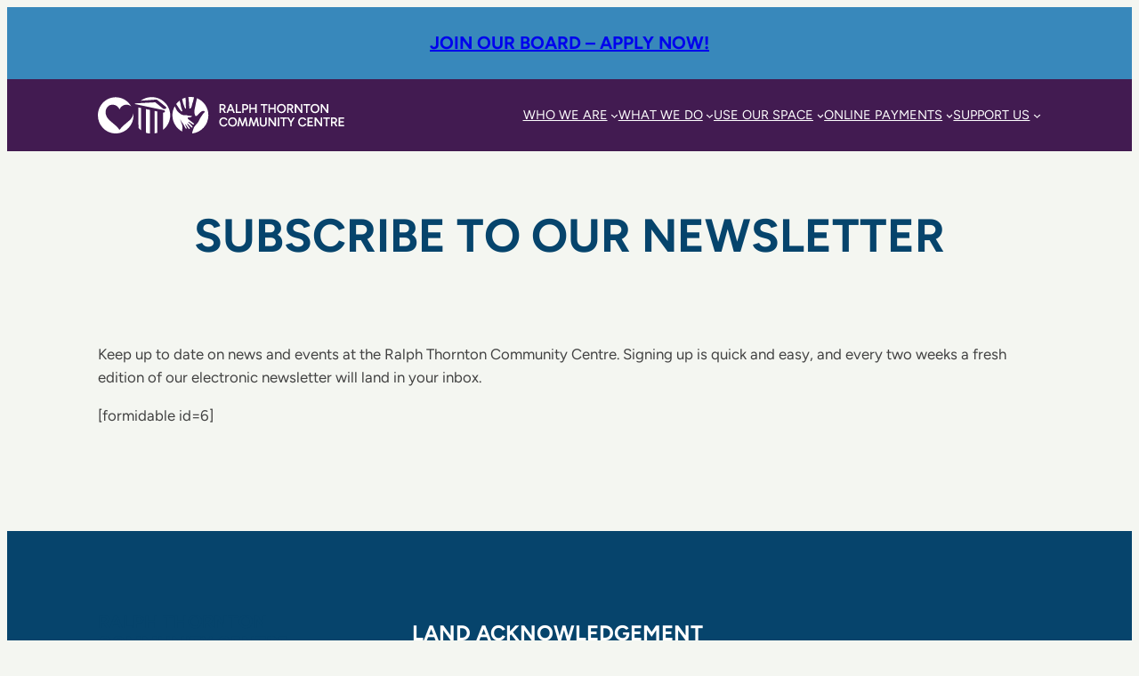

--- FILE ---
content_type: image/svg+xml
request_url: https://www.ralphthornton.org/wp-content/uploads/2025/07/RTCCLogoHorizontalWhite.svg
body_size: 9685
content:
<?xml version="1.0" encoding="UTF-8" standalone="no"?>
<svg xmlns="http://www.w3.org/2000/svg" xmlns:xlink="http://www.w3.org/1999/xlink" xmlns:serif="http://www.serif.com/" width="100%" height="100%" viewBox="0 0 947 139" version="1.1" xml:space="preserve" style="fill-rule:evenodd;clip-rule:evenodd;stroke-linejoin:round;stroke-miterlimit:2;">
    <g transform="matrix(1,0,0,1,-2223.140926,-545.021403)">
        <g transform="matrix(1.908988,0,0,1.908988,2121.891823,447.921332)">
            <g transform="matrix(1.02254,0,0,1.02254,-19.880327,42.311389)">
                <g transform="matrix(0.405062,0,0,0.405062,293.694381,-54.146131)">
                    <g transform="matrix(1,0,0,1,-41.971576,0)">
                        <path d="M83.954,231L83.954,188.44L98.987,188.44C101.889,188.44 104.46,189.012 106.702,190.155C108.943,191.299 110.694,192.875 111.954,194.881C113.214,196.888 113.844,199.206 113.844,201.836C113.844,204.633 113.074,207.091 111.534,209.21C109.994,211.33 107.968,212.905 105.454,213.936L115.546,231L107.578,231L98.462,215.25C98.195,215.273 97.928,215.284 97.662,215.284L91.009,215.284L91.009,231L83.954,231ZM91.009,208.796L99.315,208.796C100.674,208.796 101.895,208.498 102.977,207.902C104.059,207.306 104.927,206.481 105.581,205.428C106.235,204.375 106.562,203.178 106.562,201.836C106.562,199.788 105.832,198.115 104.371,196.816C102.91,195.518 101.028,194.868 98.726,194.868L91.009,194.868L91.009,208.796Z" style="fill:white;fill-rule:nonzero;"></path>
                        <path d="M117.227,231L134.215,188.44L141.705,188.44L158.693,231L151.212,231L147.056,220.552L128.865,220.552L124.709,231L117.227,231ZM131.23,214.28L144.69,214.28L137.974,197.286L131.23,214.28Z" style="fill:white;fill-rule:nonzero;"></path>
                        <path d="M163.041,231L163.041,188.44L170.095,188.44L170.095,224.546L189.374,224.546L189.374,231L163.041,231Z" style="fill:white;fill-rule:nonzero;"></path>
                        <path d="M194.061,231L194.061,188.44L209.094,188.44C211.995,188.44 214.567,189.028 216.808,190.203C219.05,191.379 220.801,193.013 222.061,195.105C223.321,197.196 223.951,199.608 223.951,202.339C223.951,205.043 223.356,207.446 222.165,209.549C220.974,211.652 219.334,213.301 217.246,214.497C215.157,215.693 212.752,216.291 210.029,216.291L201.116,216.291L201.116,231L194.061,231ZM201.116,209.802L209.899,209.802C211.925,209.802 213.581,209.109 214.869,207.723C216.156,206.338 216.8,204.543 216.8,202.339C216.8,200.115 216.07,198.314 214.609,196.936C213.147,195.558 211.266,194.868 208.964,194.868L201.116,194.868L201.116,209.802Z" style="fill:white;fill-rule:nonzero;"></path>
                        <path d="M228.939,231L228.939,188.413L235.994,188.413L235.994,205.955L257.433,205.955L257.433,188.44L264.488,188.44L264.488,231L257.433,231L257.433,212.409L235.994,212.409L235.994,231L228.939,231Z" style="fill:white;fill-rule:nonzero;"></path>
                        <path d="M296.852,231L296.852,194.894L283.775,194.894L283.775,188.44L316.959,188.44L316.959,194.894L303.907,194.894L303.907,231L296.852,231Z" style="fill:white;fill-rule:nonzero;"></path>
                        <path d="M321.568,231L321.568,188.413L328.623,188.413L328.623,205.955L350.063,205.955L350.063,188.44L357.117,188.44L357.117,231L350.063,231L350.063,212.409L328.623,212.409L328.623,231L321.568,231Z" style="fill:white;fill-rule:nonzero;"></path>
                        <path d="M384.875,231.73C380.677,231.73 376.956,230.793 373.712,228.919C370.469,227.046 367.926,224.453 366.084,221.141C364.243,217.828 363.322,214.032 363.322,209.75C363.322,205.428 364.237,201.615 366.067,198.311C367.897,195.008 370.416,192.42 373.625,190.546C376.833,188.673 380.535,187.737 384.73,187.737C388.925,187.737 392.633,188.679 395.854,190.564C399.074,192.449 401.594,195.043 403.412,198.346C405.231,201.65 406.14,205.45 406.14,209.746C406.14,214.029 405.236,217.827 403.426,221.14C401.616,224.453 399.115,227.046 395.922,228.919C392.729,230.793 389.046,231.73 384.875,231.73ZM384.882,225.275C387.642,225.275 390.078,224.611 392.191,223.283C394.304,221.955 395.96,220.124 397.158,217.791C398.356,215.458 398.956,212.776 398.956,209.745C398.956,206.713 398.345,204.029 397.124,201.691C395.904,199.353 394.23,197.518 392.103,196.188C389.976,194.857 387.517,194.191 384.727,194.191C381.972,194.191 379.523,194.856 377.38,196.186C375.238,197.516 373.556,199.349 372.336,201.685C371.117,204.021 370.507,206.707 370.507,209.742C370.507,212.777 371.12,215.46 372.347,217.793C373.574,220.125 375.272,221.955 377.439,223.283C379.606,224.611 382.087,225.275 384.882,225.275Z" style="fill:white;fill-rule:nonzero;"></path>
                        <path d="M412.345,231L412.345,188.44L427.378,188.44C430.28,188.44 432.851,189.012 435.093,190.155C437.334,191.299 439.085,192.875 440.345,194.881C441.605,196.888 442.235,199.206 442.235,201.836C442.235,204.633 441.465,207.091 439.925,209.21C438.385,211.33 436.358,212.905 433.845,213.936L443.937,231L435.969,231L426.852,215.25C426.586,215.273 426.319,215.284 426.053,215.284L419.4,215.284L419.4,231L412.345,231ZM419.4,208.796L427.706,208.796C429.065,208.796 430.286,208.498 431.368,207.902C432.45,207.306 433.318,206.481 433.972,205.428C434.626,204.375 434.953,203.178 434.953,201.836C434.953,199.788 434.223,198.115 432.762,196.816C431.301,195.518 429.419,194.868 427.117,194.868L419.4,194.868L419.4,208.796Z" style="fill:white;fill-rule:nonzero;"></path>
                        <path d="M449.88,231L449.88,188.44L457.196,188.44L479.79,219.195L479.79,188.44L486.845,188.44L486.845,231L479.79,231L456.935,199.844L456.935,231L449.88,231Z" style="fill:white;fill-rule:nonzero;"></path>
                        <path d="M504.532,231L504.532,194.894L491.455,194.894L491.455,188.44L524.639,188.44L524.639,194.894L511.587,194.894L511.587,231L504.532,231Z" style="fill:white;fill-rule:nonzero;"></path>
                        <path d="M548.153,231.73C543.955,231.73 540.235,230.793 536.991,228.919C533.747,227.046 531.205,224.453 529.363,221.141C527.521,217.828 526.6,214.032 526.6,209.75C526.6,205.428 527.515,201.615 529.345,198.311C531.175,195.008 533.695,192.42 536.903,190.546C540.112,188.673 543.814,187.737 548.009,187.737C552.204,187.737 555.912,188.679 559.132,190.564C562.353,192.449 564.872,195.043 566.691,198.346C568.51,201.65 569.419,205.45 569.419,209.746C569.419,214.029 568.514,217.827 566.704,221.14C564.895,224.453 562.393,227.046 559.2,228.919C556.007,230.793 552.325,231.73 548.153,231.73ZM548.161,225.275C550.92,225.275 553.356,224.611 555.47,223.283C557.583,221.955 559.238,220.124 560.437,217.791C561.635,215.458 562.234,212.776 562.234,209.745C562.234,206.713 561.624,204.029 560.403,201.691C559.182,199.353 557.508,197.518 555.381,196.188C553.254,194.857 550.796,194.191 548.006,194.191C545.251,194.191 542.802,194.856 540.659,196.186C538.516,197.516 536.835,199.349 535.615,201.685C534.395,204.021 533.785,206.707 533.785,209.742C533.785,212.777 534.399,215.46 535.626,217.793C536.853,220.125 538.55,221.955 540.717,223.283C542.885,224.611 545.366,225.275 548.161,225.275Z" style="fill:white;fill-rule:nonzero;"></path>
                        <path d="M575.623,231L575.623,188.44L582.939,188.44L605.533,219.195L605.533,188.44L612.588,188.44L612.588,231L605.533,231L582.678,199.844L582.678,231L575.623,231Z" style="fill:white;fill-rule:nonzero;"></path>
                    </g>
                    <g transform="matrix(1,0,0,1,-3.029637,0)">
                        <g transform="matrix(1,0,0,1,-2.026677,0)">
                            <path d="M67.127,295.73C63.009,295.73 59.365,294.787 56.195,292.902C53.024,291.018 50.536,288.423 48.729,285.12C46.922,281.816 46.018,278.016 46.018,273.72C46.018,269.423 46.916,265.623 48.711,262.32C50.506,259.016 52.984,256.422 56.143,254.537C59.302,252.653 62.928,251.71 67.022,251.71C69.797,251.71 72.404,252.203 74.843,253.187C77.281,254.172 79.441,255.545 81.323,257.306C83.205,259.067 84.653,261.1 85.666,263.406L79.228,266.013C78.498,264.445 77.509,263.071 76.259,261.893C75.009,260.715 73.596,259.799 72.019,259.145C70.442,258.491 68.776,258.165 67.022,258.165C64.343,258.165 61.962,258.829 59.879,260.157C57.795,261.485 56.162,263.315 54.978,265.647C53.795,267.979 53.203,270.67 53.203,273.72C53.203,276.775 53.799,279.479 54.992,281.832C56.184,284.184 57.838,286.024 59.953,287.352C62.068,288.681 64.485,289.345 67.204,289.345C69.016,289.345 70.702,288.99 72.262,288.281C73.821,287.572 75.213,286.588 76.437,285.329C77.66,284.071 78.645,282.622 79.392,280.985L85.83,283.592C84.811,285.967 83.367,288.074 81.496,289.913C79.626,291.752 77.457,293.181 74.99,294.201C72.522,295.22 69.901,295.73 67.127,295.73Z" style="fill:white;fill-rule:nonzero;"></path>
                        </g>
                        <g transform="matrix(1,0,0,1,-2.026677,0)">
                            <path d="M110.332,295.73C106.134,295.73 102.414,294.793 99.17,292.919C95.926,291.046 93.384,288.453 91.542,285.141C89.7,281.828 88.779,278.032 88.779,273.75C88.779,269.428 89.694,265.615 91.524,262.311C93.354,259.008 95.874,256.42 99.082,254.546C102.291,252.673 105.992,251.737 110.188,251.737C114.383,251.737 118.091,252.679 121.311,254.564C124.532,256.449 127.051,259.043 128.87,262.346C130.689,265.65 131.598,269.45 131.598,273.746C131.598,278.029 130.693,281.827 128.883,285.14C127.073,288.453 124.572,291.046 121.379,292.919C118.186,294.793 114.504,295.73 110.332,295.73ZM110.34,289.275C113.099,289.275 115.535,288.611 117.648,287.283C119.762,285.955 121.417,284.124 122.616,281.791C123.814,279.458 124.413,276.776 124.413,273.745C124.413,270.713 123.803,268.029 122.582,265.691C121.361,263.353 119.687,261.518 117.56,260.188C115.433,258.857 112.975,258.191 110.185,258.191C107.43,258.191 104.981,258.856 102.838,260.186C100.695,261.516 99.014,263.349 97.794,265.685C96.574,268.021 95.964,270.707 95.964,273.742C95.964,276.777 96.578,279.46 97.805,281.793C99.032,284.125 100.729,285.955 102.896,287.283C105.064,288.611 107.545,289.275 110.34,289.275Z" style="fill:white;fill-rule:nonzero;"></path>
                        </g>
                        <g transform="matrix(0.37549,0,0,0.275916,127.338396,252.287729)">
                            <path d="M10.904,154.275L31.45,0L48.697,0L78.445,110.131L78.354,110.131L108.102,0L125.316,0L145.895,154.275L126.015,154.275L117.32,82.44C116.098,72.347 115.054,62.337 114.189,52.409C113.323,42.481 112.724,32.516 112.391,22.513L117.442,22.513C115.532,34.151 113.571,44.594 111.56,53.841C109.55,63.088 107.245,72.562 104.645,82.263L85.892,152.052L70.905,152.052L52.151,82.263C49.531,72.439 47.216,62.934 45.205,53.749C43.195,44.563 41.234,34.151 39.323,22.513L44.405,22.513C44.074,32.516 43.481,42.481 42.626,52.409C41.771,62.337 40.722,72.347 39.479,82.44L30.781,154.275L10.904,154.275Z" style="fill:white;fill-rule:nonzero;"></path>
                        </g>
                        <g transform="matrix(0.37549,0,0,0.275916,127.338396,252.287729)">
                            <path d="M156.106,154.275L176.651,0L193.899,0L223.647,110.131L223.556,110.131L253.304,0L270.518,0L291.097,154.275L271.217,154.275L262.522,82.44C261.299,72.347 260.256,62.337 259.39,52.409C258.525,42.481 257.926,32.516 257.593,22.513L262.644,22.513C260.733,34.151 258.773,44.594 256.762,53.841C254.751,63.088 252.446,72.562 249.847,82.263L231.094,152.052L216.106,152.052L197.353,82.263C194.733,72.439 192.418,62.934 190.407,53.749C188.396,44.563 186.436,34.151 184.525,22.513L189.607,22.513C189.276,32.516 188.683,42.481 187.828,52.409C186.973,62.337 185.924,72.347 184.681,82.44L175.983,154.275L156.106,154.275Z" style="fill:white;fill-rule:nonzero;"></path>
                        </g>
                        <g transform="matrix(1,0,0,1,2.026677,0)">
                            <path d="M255.311,295.868C251.934,295.868 248.975,295.185 246.432,293.818C243.89,292.451 241.922,290.533 240.529,288.064C239.137,285.594 238.44,282.714 238.44,279.424L238.44,252.44L245.495,252.44L245.495,279.424C245.495,281.397 245.912,283.133 246.745,284.632C247.578,286.13 248.742,287.293 250.238,288.121C251.734,288.948 253.465,289.362 255.433,289.362C257.424,289.362 259.171,288.948 260.676,288.121C262.18,287.293 263.344,286.13 264.169,284.632C264.993,283.133 265.405,281.397 265.405,279.424L265.405,252.44L272.46,252.44L272.46,279.424C272.46,282.714 271.753,285.594 270.34,288.064C268.927,290.533 266.934,292.451 264.36,293.818C261.786,295.185 258.769,295.868 255.311,295.868Z" style="fill:white;fill-rule:nonzero;"></path>
                        </g>
                        <g transform="matrix(1,0,0,1,2.026677,0)">
                            <path d="M280.704,295L280.704,252.44L288.02,252.44L310.614,283.195L310.614,252.44L317.669,252.44L317.669,295L310.614,295L287.759,263.844L287.759,295L280.704,295Z" style="fill:white;fill-rule:nonzero;"></path>
                        </g>
                        <g transform="matrix(1,0,0,1,2.026677,0)">
                            <rect x="326.522" y="252.44" width="7.055" height="42.56" style="fill:white;fill-rule:nonzero;"></rect>
                        </g>
                        <g transform="matrix(1,0,0,1,2.026677,0)">
                            <path d="M351.264,295L351.264,258.894L338.186,258.894L338.186,252.44L371.371,252.44L371.371,258.894L358.319,258.894L358.319,295L351.264,295Z" style="fill:white;fill-rule:nonzero;"></path>
                        </g>
                        <g transform="matrix(1,0,0,1,2.026677,0)">
                            <path d="M386.587,295L386.587,277.115L371.422,252.44L379.513,252.44L390.101,269.984L400.691,252.44L408.781,252.44L393.642,277.09L393.642,295L386.587,295Z" style="fill:white;fill-rule:nonzero;"></path>
                        </g>
                        <g transform="matrix(1,0,0,1,2.026677,0)">
                            <path d="M446.214,295.73C442.097,295.73 438.453,294.787 435.282,292.902C432.112,291.018 429.623,288.423 427.816,285.12C426.009,281.816 425.106,278.016 425.106,273.72C425.106,269.423 426.003,265.623 427.799,262.32C429.594,259.016 432.071,256.422 435.23,254.537C438.389,252.653 442.016,251.71 446.11,251.71C448.885,251.71 451.492,252.203 453.93,253.187C456.368,254.172 458.528,255.545 460.41,257.306C462.292,259.067 463.74,261.1 464.753,263.406L458.315,266.013C457.586,264.445 456.596,263.071 455.346,261.893C454.097,260.715 452.684,259.799 451.107,259.145C449.53,258.491 447.864,258.165 446.11,258.165C443.43,258.165 441.049,258.829 438.966,260.157C436.883,261.485 435.249,263.315 434.066,265.647C432.882,267.979 432.291,270.67 432.291,273.72C432.291,276.775 432.887,279.479 434.079,281.832C435.271,284.184 436.925,286.024 439.04,287.352C441.155,288.681 443.572,289.345 446.292,289.345C448.104,289.345 449.79,288.99 451.349,288.281C452.909,287.572 454.3,286.588 455.524,285.329C456.748,284.071 457.733,282.622 458.48,280.985L464.918,283.592C463.899,285.967 462.454,288.074 460.584,289.913C458.714,291.752 456.545,293.181 454.077,294.201C451.61,295.22 448.989,295.73 446.214,295.73Z" style="fill:white;fill-rule:nonzero;"></path>
                        </g>
                        <g transform="matrix(1,0,0,1,2.026677,0)">
                            <path d="M470.514,295L470.514,252.44L496.743,252.44L496.743,258.894L477.569,258.894L477.569,270.164L494.499,270.164L494.499,276.487L477.569,276.487L477.569,288.546L496.925,288.546L496.925,295L470.514,295Z" style="fill:white;fill-rule:nonzero;"></path>
                        </g>
                        <g transform="matrix(1,0,0,1,2.026677,0)">
                            <path d="M505.17,295L505.17,252.44L512.486,252.44L535.08,283.195L535.08,252.44L542.135,252.44L542.135,295L535.08,295L512.225,263.844L512.225,295L505.17,295Z" style="fill:white;fill-rule:nonzero;"></path>
                        </g>
                        <g transform="matrix(1,0,0,1,2.026677,0)">
                            <path d="M559.822,295L559.822,258.894L546.745,258.894L546.745,252.44L579.929,252.44L579.929,258.894L566.877,258.894L566.877,295L559.822,295Z" style="fill:white;fill-rule:nonzero;"></path>
                        </g>
                        <g transform="matrix(1,0,0,1,2.026677,0)">
                            <path d="M584.538,295L584.538,252.44L599.571,252.44C602.473,252.44 605.045,253.012 607.286,254.155C609.527,255.299 611.278,256.875 612.538,258.881C613.798,260.888 614.428,263.206 614.428,265.836C614.428,268.633 613.658,271.091 612.118,273.21C610.578,275.33 608.552,276.905 606.039,277.936L616.13,295L608.162,295L599.046,279.25C598.779,279.273 598.512,279.284 598.246,279.284L591.593,279.284L591.593,295L584.538,295ZM591.593,272.796L599.899,272.796C601.258,272.796 602.479,272.498 603.561,271.902C604.643,271.306 605.511,270.481 606.165,269.428C606.819,268.375 607.146,267.178 607.146,265.836C607.146,263.788 606.416,262.115 604.955,260.816C603.494,259.518 601.612,258.868 599.31,258.868L591.593,258.868L591.593,272.796Z" style="fill:white;fill-rule:nonzero;"></path>
                        </g>
                        <g transform="matrix(1,0,0,1,2.026677,0)">
                            <path d="M622.073,295L622.073,252.44L648.302,252.44L648.302,258.894L629.128,258.894L629.128,270.164L646.058,270.164L646.058,276.487L629.128,276.487L629.128,288.546L648.484,288.546L648.484,295L622.073,295Z" style="fill:white;fill-rule:nonzero;"></path>
                        </g>
                    </g>
                </g>
                <g transform="matrix(0.383994,0,0,0.383994,12.525492,-88.982275)">
                    <g>
                        <g transform="matrix(0.992452,0.122631,0.122631,-0.992452,437.433,435.994)">
                            <path d="M6.995,-0.409C11.538,0.902 15.93,2.521 20.143,4.426L6.995,110.836L-6.892,111.973L6.995,-0.409Z" style="fill:white;fill-rule:nonzero;"></path>
                        </g>
                        <g transform="matrix(1,0,0,1,374.496,416.21)">
                            <path d="M0,-104.026C0,-104.921 0.259,-105.772 0.713,-106.536L-13.745,-109.539C-13.707,-109.306 -13.682,-109.069 -13.682,-108.832L-13.245,-6.232C-9.271,-1.88 -4.836,2.057 0,5.513L0,-104.026Z" style="fill:white;fill-rule:nonzero;"></path>
                        </g>
                        <g transform="matrix(1,0,0,1,428.908,419.215)">
                            <path d="M0,-164.874C-21.228,-164.874 -40.829,-158.118 -56.643,-146.703L21.185,-152.395C24.29,-152.622 27.36,-151.78 29.422,-150.147L72.438,-115.998C75.945,-113.216 75.551,-108.977 71.557,-106.535C69.731,-105.416 67.464,-104.868 65.209,-104.868C62.537,-104.868 59.879,-105.64 57.978,-107.149L18.24,-138.69L-84.671,-133.339C-85.335,-132.096 -85.93,-130.826 -86.471,-129.539C-83.939,-129.353 -81.934,-129.049 -81.141,-128.884L61.387,-99.296C66.465,-98.238 69.324,-94.593 67.768,-91.15C66.449,-88.236 62.4,-86.409 58.107,-86.55L58.107,0C80.519,-16.841 94.95,-43.189 94.95,-72.808C94.95,-123.653 52.438,-164.874 0,-164.874" style="fill:white;fill-rule:nonzero;"></path>
                        </g>
                        <g transform="matrix(0.984184,0.177151,0.177151,-0.984184,389.012,431.222)">
                            <path d="M10.372,-0.923C17.166,-1.806 24.225,-1.948 31.479,-1.29L10.372,115.972L-10.771,116.536L10.372,-0.923Z" style="fill:white;fill-rule:nonzero;"></path>
                        </g>
                    </g>
                    <g transform="matrix(1,0,0,1,335.292,356.05)">
                        <path d="M0,-19.412C-0.87,-13.521 -2.983,-7.776 -6.015,-2.149C-10.131,5.492 -15.97,11.792 -22.457,17.431C-30.611,24.517 -38.97,31.362 -47.263,38.286C-55.396,45.081 -63.005,52.379 -69.145,61.088C-69.8,62.02 -70.427,62.972 -71.125,63.995C-71.292,63.845 -71.445,63.749 -71.532,63.616C-77.909,53.812 -86.173,45.767 -95.075,38.316C-103.47,31.292 -111.952,24.37 -120.185,17.16C-127.531,10.73 -133.919,3.428 -138.078,-5.554C-141.254,-12.421 -143.229,-19.663 -142.7,-27.235C-141.85,-39.464 -137.316,-50.047 -127.208,-57.602C-122.03,-61.472 -116.022,-63.158 -109.608,-63.421C-100.399,-63.798 -91.866,-61.739 -84.312,-56.277C-78.763,-52.264 -74.579,-47.1 -71.638,-40.92C-71.52,-40.669 -71.392,-40.416 -71.181,-39.985C-68.323,-46.228 -64.413,-51.375 -59.171,-55.456C-52.446,-60.683 -44.765,-63.179 -36.288,-63.442C-29.39,-63.658 -22.839,-62.457 -16.897,-58.784C-14.68,-57.417 -12.728,-55.846 -10.993,-54.111C-26.603,-82.118 -56.509,-101.063 -90.844,-101.063C-141.3,-101.063 -182.202,-60.159 -182.202,-9.704C-182.202,40.749 -141.3,81.651 -90.844,81.651C-40.39,81.651 0.511,40.749 0.511,-9.704C0.511,-12.985 0.336,-16.222 0,-19.412" style="fill:white;fill-rule:nonzero;"></path>
                    </g>
                    <g>
                        <g transform="matrix(1,0,0,1,617.698,306.239)">
                            <path d="M0,-46.694C0.581,-41.157 1.05,-35.608 1.792,-30.093C2.251,-26.721 2.819,-23.383 2.852,-19.964C2.89,-16.395 3.037,-12.823 3.288,-9.265C3.595,-4.919 4.041,-0.587 4.474,3.749C4.612,5.138 5.264,5.709 6.651,5.868C8.129,6.033 9.507,5.715 10.495,4.576C11.574,3.327 12.595,2.008 13.479,0.617C15.55,-2.65 16.288,-6.412 17.233,-10.085C18.144,-13.624 18.477,-17.315 19.943,-20.703C21.635,-24.618 22.862,-28.683 23.874,-32.813C25.017,-37.489 26.132,-42.171 27.264,-46.849C27.599,-48.231 28.056,-49.548 28.751,-50.716C22.566,-52.026 16.154,-52.727 9.579,-52.727C6.11,-52.727 2.692,-52.52 -0.676,-52.146C-0.405,-50.337 -0.19,-48.516 0,-46.694" style="fill:white;fill-rule:nonzero;"></path>
                        </g>
                        <g transform="matrix(1,0,0,1,588.088,292.832)">
                            <path d="M0,-15.591C1.103,-11.265 2.015,-6.89 3.677,-2.714C5.045,0.726 6.43,4.178 7.546,7.708C8.376,10.319 9.245,12.896 10.646,15.246C11.516,16.708 12.542,18.093 13.649,19.39C14.354,20.215 15.411,20.012 15.993,19.076C16.28,18.612 16.491,18.048 16.552,17.509C16.648,16.622 16.66,15.711 16.595,14.818C16.378,11.987 16.152,9.156 15.842,6.333C15.248,0.942 14.599,-4.435 14.881,-9.888C15.311,-18.351 15.279,-26.802 14.061,-35.222C14.033,-35.415 14.019,-35.611 13.991,-35.806C7.934,-34.088 2.131,-31.771 -3.352,-28.913C-2.212,-24.48 -1.134,-20.029 0,-15.591" style="fill:white;fill-rule:nonzero;"></path>
                        </g>
                        <g transform="matrix(1,0,0,1,585.236,302.031)">
                            <path d="M0,124.198C0.283,121.661 0.027,119.065 0.338,116.535C0.912,111.832 1.014,107.12 1.13,102.395C1.275,96.443 -0.137,90.93 -2.691,85.628C-4.828,81.194 -6.782,76.678 -8.2,71.954C-8.793,69.977 -9.358,67.992 -9.933,66.01C-8.266,67.225 -7.382,68.93 -6.572,70.661C-5.183,73.628 -3.596,76.458 -1.569,79.046C0.302,81.431 2.191,83.819 3.86,86.344C5.83,89.317 7.587,92.433 9.404,95.504C10.264,96.954 11.064,98.438 11.892,99.908C13.059,101.987 14.304,104.029 15.375,106.159C16.482,108.363 17.905,110.277 19.891,111.738C21.031,112.576 21.87,112.306 22.399,110.99C22.928,109.694 23.062,108.392 22.437,107.068C21.49,105.066 20.519,103.073 19.652,101.039C18.312,97.887 17.042,94.704 15.761,91.526C15.522,90.93 15.309,90.309 15.21,89.677C15.16,89.379 15.334,88.922 15.566,88.746C15.734,88.617 16.197,88.764 16.467,88.906C16.784,89.07 17.087,89.321 17.301,89.605C18.184,90.799 19.132,91.959 19.871,93.24C21.031,95.245 22.288,97.147 23.813,98.903C25.395,100.719 26.841,102.66 28.29,104.585C29.763,106.536 31.169,108.532 32.605,110.51C33.558,111.829 34.8,112.632 36.444,112.85C37.35,112.973 37.979,112.693 38.434,111.939C39.425,110.318 39.328,108.722 38.242,107.2C36.842,105.228 35.368,103.31 33.987,101.325C32.641,99.386 31.348,97.414 30.082,95.421C29.148,93.952 28.217,92.471 27.43,90.924C26.721,89.531 26.182,88.052 25.637,86.582C25.533,86.308 25.663,85.696 25.842,85.628C26.166,85.497 26.685,85.526 26.984,85.711C27.549,86.058 28.036,86.546 28.52,87.01C30.881,89.291 33.096,91.751 35.619,93.829C39.068,96.673 42.51,99.496 45.537,102.8C46.329,103.664 47.195,104.493 48.137,105.183C49.151,105.922 50.393,106.207 51.563,105.619C52.879,104.957 53.539,102.1 52.763,100.861C52.389,100.264 51.996,99.667 51.525,99.156C49.525,96.992 47.471,94.876 45.477,92.708C43.01,90.019 40.539,87.344 37.754,84.966C35.666,83.178 33.768,81.17 31.76,79.287C31.306,78.861 31.289,78.439 31.511,77.927C31.922,76.969 32.634,76.643 33.619,77.011C34.092,77.189 34.555,77.411 34.982,77.67C39.063,80.151 43.164,82.596 47.195,85.152C49.444,86.582 51.585,88.189 53.758,89.737C55.2,90.767 57.269,91.385 58.938,90.445C60.174,89.747 61.467,86.498 57.43,83.479C53.36,80.439 49.313,77.364 45.248,74.315C41.405,71.433 37.509,68.621 33.73,65.658C31.295,63.747 29.414,61.324 28.141,58.468C27.492,57.013 27.678,56.399 29.08,55.602C29.32,55.465 29.579,55.312 29.849,55.266C31.808,54.93 33.766,54.553 35.74,54.319C37.637,54.093 39.557,54.082 41.454,53.867C44.538,53.517 47.222,52.345 48.99,49.645C49.961,48.158 49.271,46.731 47.51,46.564C46.452,46.466 45.376,46.583 44.312,46.568C42.773,46.55 41.235,46.511 39.696,46.457C39.189,46.438 38.693,46.308 38.189,46.29C33.472,46.117 28.828,45.502 24.31,44.096C22.083,43.406 19.812,43.124 17.479,43.21C14.951,43.303 12.42,43.321 9.889,43.362C7.683,43.395 5.506,43.195 3.41,42.429C1.218,41.634 -0.983,40.847 -3.174,40.043C-5.04,39.357 -6.676,38.285 -8.259,37.088C-11.505,34.63 -14.743,32.154 -18.088,29.832C-22.766,26.578 -26.08,22.246 -28.58,17.195C-30.371,13.565 -32.211,9.96 -34.093,6.375C-35.47,3.744 -37.012,1.195 -38.352,-1.452C-45.859,11.895 -50.165,27.281 -50.165,43.684C-50.165,79.39 -29.854,110.333 -0.164,125.65C-0.111,125.168 -0.054,124.681 0,124.198" style="fill:white;fill-rule:nonzero;"></path>
                        </g>
                        <g transform="matrix(1,0,0,1,660.082,437.462)">
                            <path d="M0,-177.922C0.077,-177.029 0.066,-176.122 -0.039,-175.19C-0.369,-172.32 -0.982,-169.477 -1.61,-166.652C-2.642,-162.038 -3.879,-157.471 -4.856,-152.848C-5.627,-149.192 -5.922,-145.426 -6.812,-141.803C-8.759,-133.873 -10.584,-125.932 -11.673,-117.824C-12.449,-112.047 -12.854,-106.315 -11.553,-100.556C-10.6,-96.331 -9.324,-92.254 -7.043,-88.535C-6.685,-87.955 -6.258,-87.672 -5.562,-87.626C-3.129,-87.459 -1.004,-88.279 0.878,-89.702C2.531,-90.96 4.159,-92.275 5.635,-93.733C9.713,-97.757 13.734,-101.842 17.723,-105.955C21.25,-109.59 25.436,-112.029 30.379,-113.118C32.708,-113.632 35.063,-113.73 37.387,-113.03C38.359,-112.737 39.272,-112.271 39.607,-111.257C39.822,-110.619 40.08,-110.164 40.73,-109.959C40.871,-109.914 40.978,-109.757 41.145,-109.613C40.9,-109.173 40.686,-108.75 40.441,-108.344C38.983,-105.952 37.253,-103.767 35.182,-101.899C32.734,-99.692 30.768,-97.111 28.916,-94.428C27.962,-93.042 27.183,-91.529 26.16,-90.196C20.118,-82.31 14.748,-74.027 10.917,-64.816C8.8,-59.735 5.932,-55.153 2.208,-51.071C-1.258,-47.276 -4.588,-43.358 -7.933,-39.453C-11.009,-35.858 -13.936,-32.152 -15.591,-27.627C-17.29,-22.977 -19.086,-18.357 -20.681,-13.673C-21.634,-10.883 -22.45,-8.027 -23.021,-5.136C-23.359,-3.438 -23.545,-1.721 -23.648,0C22.975,-4.598 59.397,-43.916 59.397,-91.747C59.397,-131.112 34.721,-164.695 0,-177.922" style="fill:white;fill-rule:nonzero;"></path>
                        </g>
                        <g transform="matrix(1,0,0,1,556.272,307.281)">
                            <path d="M0,-15.623C3.176,-10.846 6.267,-6.006 9.406,-1.199C10.592,0.611 11.729,2.463 13.038,4.185C16.486,8.725 20.012,13.216 23.523,17.708C23.971,18.279 24.464,18.851 25.043,19.268C25.437,19.55 26.047,19.725 26.523,19.663C27.983,19.466 29.017,18.372 29.159,16.882C29.234,16.086 29.258,15.214 29.021,14.465C27.905,10.904 26.834,7.314 25.473,3.846C23.582,-0.969 22.098,-5.855 21.604,-11.022C21.25,-14.722 20.628,-18.371 19.503,-21.925C18.096,-26.364 16.798,-30.827 15.706,-35.348C9.092,-30.382 3.185,-24.536 -1.881,-18.002C-1.196,-17.277 -0.57,-16.48 0,-15.623" style="fill:white;fill-rule:nonzero;"></path>
                        </g>
                    </g>
                </g>
            </g>
        </g>
    </g>
</svg>


--- FILE ---
content_type: image/svg+xml
request_url: https://www.ralphthornton.org/wp-content/uploads/2025/07/rtccdotslightpurple.svg
body_size: 322
content:
<?xml version="1.0" encoding="UTF-8" standalone="no"?>
<svg xmlns="http://www.w3.org/2000/svg" xmlns:xlink="http://www.w3.org/1999/xlink" xmlns:serif="http://www.serif.com/" width="100%" height="100%" viewBox="0 0 275 39" version="1.1" xml:space="preserve" style="fill-rule:evenodd;clip-rule:evenodd;stroke-linejoin:round;stroke-miterlimit:2;">
    <g transform="matrix(1,0,0,1,-1133.77,-1240.35)">
        <g transform="matrix(0.117519,0,0,0.117519,544.123,561.426)">
            <g transform="matrix(0,-4.16667,-4.16667,0,5180.17,5777.15)">
                <path d="M-39.04,-39.039C-60.599,-39.039 -78.079,-21.56 -78.079,0C-78.079,21.562 -60.599,39.04 -39.04,39.04C-17.48,39.04 0,21.562 0,0C0,-21.56 -17.48,-39.039 -39.04,-39.039" style="fill:rgb(170,207,65);fill-rule:nonzero;"></path>
            </g>
            <g transform="matrix(0,-4.16667,-4.16667,0,6185.52,5777.15)">
                <path d="M-39.04,-39.039C-60.599,-39.039 -78.079,-21.56 -78.079,0C-78.079,21.561 -60.599,39.04 -39.04,39.04C-17.48,39.04 0,21.561 0,0C0,-21.56 -17.48,-39.039 -39.04,-39.039" style="fill:rgb(163,209,240);fill-rule:nonzero;"></path>
            </g>
            <g transform="matrix(0,-4.16667,-4.16667,0,5682.84,5777.15)">
                <path d="M-39.04,-39.039C-60.599,-39.039 -78.079,-21.56 -78.079,0C-78.079,21.561 -60.599,39.04 -39.04,39.04C-17.48,39.04 0,21.561 0,0C0,-21.56 -17.48,-39.039 -39.04,-39.039" style="fill:rgb(215,236,245);fill-rule:nonzero;"></path>
            </g>
            <g transform="matrix(0,-4.16667,-4.16667,0,6688.19,5777.16)">
                <path d="M-39.039,-39.038C-60.599,-39.038 -78.078,-21.56 -78.078,-0C-78.078,21.561 -60.599,39.039 -39.039,39.039C-17.479,39.039 0.001,21.561 0.001,-0C0.001,-21.56 -17.479,-39.038 -39.039,-39.038" style="fill:rgb(59,135,186);fill-rule:nonzero;"></path>
            </g>
            <g transform="matrix(0,-4.16667,-4.16667,0,7190.85,5777.16)">
                <path d="M-39.039,-39.038C-60.599,-39.038 -78.078,-21.559 -78.078,0.001C-78.078,21.563 -60.599,39.039 -39.039,39.039C-17.479,39.039 0.001,21.563 0.001,0.001C0.001,-21.559 -17.479,-39.038 -39.039,-39.038" style="fill:rgb(151,62,180);fill-rule:nonzero;"></path>
            </g>
        </g>
    </g>
</svg>


--- FILE ---
content_type: image/svg+xml
request_url: https://www.ralphthornton.org/wp-content/uploads/2025/07/CityOfTorontoLogoVertical.svg
body_size: 1356
content:
<?xml version="1.0" encoding="UTF-8" standalone="no"?>
<svg xmlns="http://www.w3.org/2000/svg" xmlns:xlink="http://www.w3.org/1999/xlink" xmlns:serif="http://www.serif.com/" width="100%" height="100%" viewBox="0 0 300 300" version="1.1" xml:space="preserve" style="fill-rule:evenodd;clip-rule:evenodd;stroke-linejoin:round;stroke-miterlimit:2;">
    <path d="M97.56,228.98C97.56,227.74 97.36,226.05 95.88,226.05C94.4,226.05 94.2,227.73 94.2,228.98L94.2,256.01C94.2,257.25 94.4,258.94 95.88,258.94C97.36,258.94 97.56,257.26 97.56,256.01L97.56,228.98M84.72,227.84C84.72,221.92 90.03,219.74 95.88,219.74C101.73,219.74 107.04,221.92 107.04,227.84L107.04,257.44C107.04,263.36 101.73,265.54 95.88,265.54C90.03,265.54 84.72,263.36 84.72,257.44L84.72,227.84Z" style="fill:white;fill-rule:nonzero;"></path>
    <path d="M119.22,238.82L120.36,238.82C121.9,238.82 122.57,238.14 122.57,236.02L122.57,229.48C122.57,227.36 121.9,226.68 120.36,226.68L119.22,226.68L119.22,238.82M109.91,264.66L109.91,220.62L121.07,220.62C126.92,220.62 132.23,222.8 132.23,229.59L132.23,233.22C132.23,236.52 130.62,240.13 124.9,240.44L124.9,240.56C130.88,240.87 132.23,242.99 132.23,248.03L132.23,256.81C132.23,261.11 133.11,262.91 133.64,264.66L124.03,264.66C123.36,263.41 122.75,261.98 122.75,258.93L122.75,248.84C122.75,246.1 122.75,243.92 119.39,243.92L119.39,264.66L109.91,264.66Z" style="fill:white;fill-rule:nonzero;"></path>
    <path d="M147.61,228.98C147.61,227.74 147.41,226.05 145.93,226.05C144.45,226.05 144.25,227.73 144.25,228.98L144.25,256.01C144.25,257.25 144.45,258.94 145.93,258.94C147.41,258.94 147.61,257.26 147.61,256.01L147.61,228.98M134.77,227.84C134.77,221.92 140.08,219.74 145.93,219.74C151.78,219.74 157.09,221.92 157.09,227.84L157.09,257.44C157.09,263.36 151.78,265.54 145.93,265.54C140.08,265.54 134.77,263.36 134.77,257.44L134.77,227.84Z" style="fill:white;fill-rule:nonzero;"></path>
    <path d="M216.14,228.98C216.14,227.74 215.94,226.05 214.46,226.05C212.98,226.05 212.78,227.73 212.78,228.98L212.78,256.01C212.78,257.25 212.98,258.94 214.46,258.94C215.94,258.94 216.14,257.26 216.14,256.01L216.14,228.98M203.3,227.84C203.3,221.92 208.61,219.74 214.46,219.74C220.31,219.74 225.62,221.92 225.62,227.84L225.62,257.44C225.62,263.36 220.31,265.54 214.46,265.54C208.61,265.54 203.3,263.36 203.3,257.44L203.3,227.84Z" style="fill:white;fill-rule:nonzero;"></path>
    <path d="M159.9,264.66L159.9,220.62L172.42,220.62L176.7,248.65L176.75,249.7L176.89,249.7L176.89,220.62L184.43,220.62L184.43,264.66L172.76,264.66L167.6,231.04L167.55,229.79L167.43,229.79L167.43,264.66L159.9,264.66" style="fill:white;fill-rule:nonzero;"></path>
    <path d="M202.39,220.68L185.65,220.68L185.65,227.29L189.27,227.29L189.27,264.66L198.74,264.66L198.74,227.29L202.39,227.29L202.39,220.68" style="fill:white;fill-rule:nonzero;"></path>
    <path d="M88.86,211.39L66.7,211.39L66.7,216.91L72.14,216.91L72.14,264.67L81.8,264.67L81.8,216.91L88.86,216.91L88.86,211.39" style="fill:white;fill-rule:nonzero;"></path>
    <path d="M233.06,221.37L233.08,220.65C215.51,212.87 202.73,210.94 179.53,210.83L65.49,210.83L65.49,217.26C65.49,217.26 212.58,217.27 212.66,217.26C221.4,217.75 227.76,219.73 233.06,221.37" style="fill:white;fill-rule:nonzero;"></path>
    <path d="M195.32,44.06L191.5,40.78C189.82,40.07 187.91,41.23 187.91,41.23L182.61,43.74L182.61,71.77C177.4,81.95 164.87,87.81 164.09,88.33L164.1,88.31C162.08,89.28 161.5,90.78 161.5,92.66L161.48,196.68C157.64,196.83 151.58,197.48 151.58,197.48L151.58,109.57C151.58,106.28 150.16,105.36 147,104.62C142.57,103.59 136.39,102.6 113.82,93.41L113.82,75.25L109.01,72.87C109.01,72.87 106.51,71.71 104.83,72.42C102.78,73.29 99.79,75.18 98.84,75.83C93.4,79.56 84.7,86.53 84.7,99.69L84.7,207.23L94.27,207.23L94.27,99.69C94.27,90.2 99.96,85.77 103.43,83.54L104.26,83.65L104.26,207.23L113.83,207.23L113.83,103.56C121.39,106.4 125.99,108.36 134.2,110.82C137.1,111.69 139.94,112.3 142.04,112.89L142.04,198.85C131.85,200.75 123.23,203.69 115.36,207.21L133.86,207.21C147.45,200.94 163.26,197.62 179.79,197.48C176.94,197.09 174.02,196.84 171.07,196.71L171.07,95.38C171.38,95.19 171.72,94.99 172.04,94.8C174.6,93.3 178.68,90.78 182.62,86.79L182.62,207.24C184.47,207.31 188.83,207.08 192.48,207.38L192.48,55.14L192.9,54.91C197.54,60.91 201.96,69.92 202.35,82.15L202.35,208.11C205.23,208.56 208.94,208.89 211.92,209.66L211.92,82.15C211.27,62.14 200.89,50.38 195.32,44.06" style="fill:white;fill-rule:nonzero;"></path>
</svg>


--- FILE ---
content_type: image/svg+xml
request_url: https://www.ralphthornton.org/wp-content/uploads/2025/07/Intersex-inclusive_pride_flag.svg
body_size: 111
content:
<?xml version="1.0" encoding="UTF-8"?>
<svg xmlns="http://www.w3.org/2000/svg" viewBox="0 0 1200 762">
  <path fill="#6d2380" d="M0 0h1200v762H0V0Z"></path>
  <path fill="#2c58a4" d="M0 0h1200v635H0V0Z"></path>
  <path fill="#78b82a" d="M0 0h1200v508H0V0Z"></path>
  <path fill="#efe524" d="M0 0h1200v381H0V0Z"></path>
  <path fill="#f28917" d="M0 0h1200v254H0V0Z"></path>
  <path fill="#e22016" d="M0 0h1200v127H0V0Z"></path>
  <path d="M315 0H0v762h315l353-381L315 0z"></path>
  <path fill="#945516" d="M241 0H0v762h241l353-381L241 0z"></path>
  <path fill="#7bcce5" d="M168 0H0v762h168l353-381L168 0z"></path>
  <path fill="#f4aec8" d="M95 0H0v762h95l353-381L95 0z"></path>
  <path fill="#fff" d="M0 0v762h22l352-381L22 0H0z"></path>
  <path fill="#fdd817" d="m0 706 301-325L0 55v651z"></path>
  <circle cx="111" cy="381" r="80" fill="none" stroke="#66338b" stroke-width="19"></circle>
</svg>
